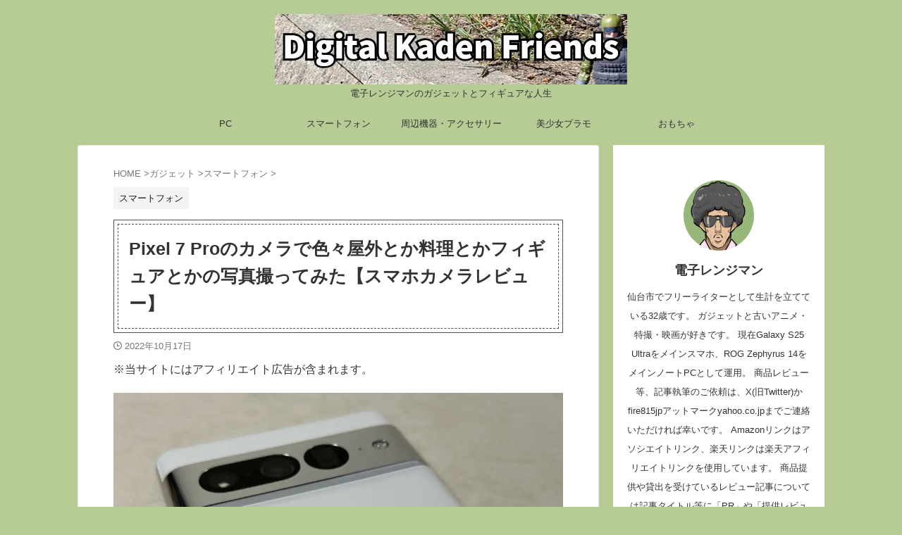

--- FILE ---
content_type: text/html; charset=utf-8
request_url: https://www.google.com/recaptcha/api2/aframe
body_size: 268
content:
<!DOCTYPE HTML><html><head><meta http-equiv="content-type" content="text/html; charset=UTF-8"></head><body><script nonce="7Bun_lXRRdww1c2qZlQ_bQ">/** Anti-fraud and anti-abuse applications only. See google.com/recaptcha */ try{var clients={'sodar':'https://pagead2.googlesyndication.com/pagead/sodar?'};window.addEventListener("message",function(a){try{if(a.source===window.parent){var b=JSON.parse(a.data);var c=clients[b['id']];if(c){var d=document.createElement('img');d.src=c+b['params']+'&rc='+(localStorage.getItem("rc::a")?sessionStorage.getItem("rc::b"):"");window.document.body.appendChild(d);sessionStorage.setItem("rc::e",parseInt(sessionStorage.getItem("rc::e")||0)+1);localStorage.setItem("rc::h",'1768625787949');}}}catch(b){}});window.parent.postMessage("_grecaptcha_ready", "*");}catch(b){}</script></body></html>

--- FILE ---
content_type: application/javascript; charset=utf-8;
request_url: https://dalc.valuecommerce.com/app3?p=886349418&_s=https%3A%2F%2Fdenshirangeman.com%2Fpixel7pro-camera%2F&vf=iVBORw0KGgoAAAANSUhEUgAAAAMAAAADCAYAAABWKLW%2FAAAAMElEQVQYV2NkFGP4nxEqxsA%2F9RUDY%2B9pof9BszQYtFWPMzDmcnX9n%2FdMjOGSQAIDAPEkDOuGbi%2BhAAAAAElFTkSuQmCC
body_size: 1859
content:
vc_linkswitch_callback({"t":"696b1678","r":"aWsWeAANjAgS32U6CooAHwqKBtQsrA","ub":"aWsWeAAAjcsS32U6CooBbQqKC%2FCg3Q%3D%3D","vcid":"8V4QlQmX6VWAdH3Zs9pyb_rz7i5IS1s5shvb6SldWL7ML5DJJLxDA6lbFFVoJ-y-","vcpub":"0.887816","paypaystep.yahoo.co.jp":{"a":"2821580","m":"2201292","g":"6ad752cd8c"},"www3.lenovo.com":{"a":"2680394","m":"218","g":"0487f8a0a9","sp":"cid%3Djp%3Aaffiliate%3Adsry7f"},"l":4,"hnext.jp":{"a":"2797180","m":"3305594","g":"d0c036becb","sp":"cid%3DD33139%26adid%3DVC1%26alp%3D1%26alpad%3D1%26alpge%3D1"},"paypaymall.yahoo.co.jp":{"a":"2821580","m":"2201292","g":"6ad752cd8c"},"p":886349418,"s":3477607,"www.lenovo.com":{"a":"2680394","m":"218","g":"0487f8a0a9","sp":"cid%3Djp%3Aaffiliate%3Adsry7f"},"www.video.unext.jp":{"a":"2797180","m":"3305594","g":"d0c036becb","sp":"cid%3DD33139%26adid%3DVC1%26alp%3D1%26alpad%3D1%26alpge%3D1"},"online-shop.mb.softbank.jp":{"a":"2909349","m":"2326201","g":"ed9255728c"},"mini-shopping.yahoo.co.jp":{"a":"2821580","m":"2201292","g":"6ad752cd8c"},"shopap.lenovo.com":{"a":"2680394","m":"218","g":"0487f8a0a9","sp":"cid%3Djp%3Aaffiliate%3Adsry7f"},"unext.bookplace.jp":{"a":"2797180","m":"3305594","g":"d0c036becb","sp":"cid%3DD33139%26adid%3DVC1%26alp%3D1%26alpad%3D1%26alpge%3D1"},"shopping.geocities.jp":{"a":"2821580","m":"2201292","g":"6ad752cd8c"},"unext.jp":{"a":"2797180","m":"3305594","g":"d0c036becb","sp":"cid%3DD33139%26adid%3DVC1%26alp%3D1%26alpad%3D1%26alpge%3D1"},"shopping.yahoo.co.jp":{"a":"2821580","m":"2201292","g":"6ad752cd8c"},"softbank.jp":{"a":"2909349","m":"2326201","g":"ed9255728c"},"video.unext.jp":{"a":"2797180","m":"3305594","g":"d0c036becb","sp":"cid%3DD33139%26adid%3DVC1%26alp%3D1%26alpad%3D1%26alpge%3D1"},"posren.com":{"a":"2110043","m":"2115126","g":"9ae882bc8c"},"approach.yahoo.co.jp":{"a":"2821580","m":"2201292","g":"6ad752cd8c"}})